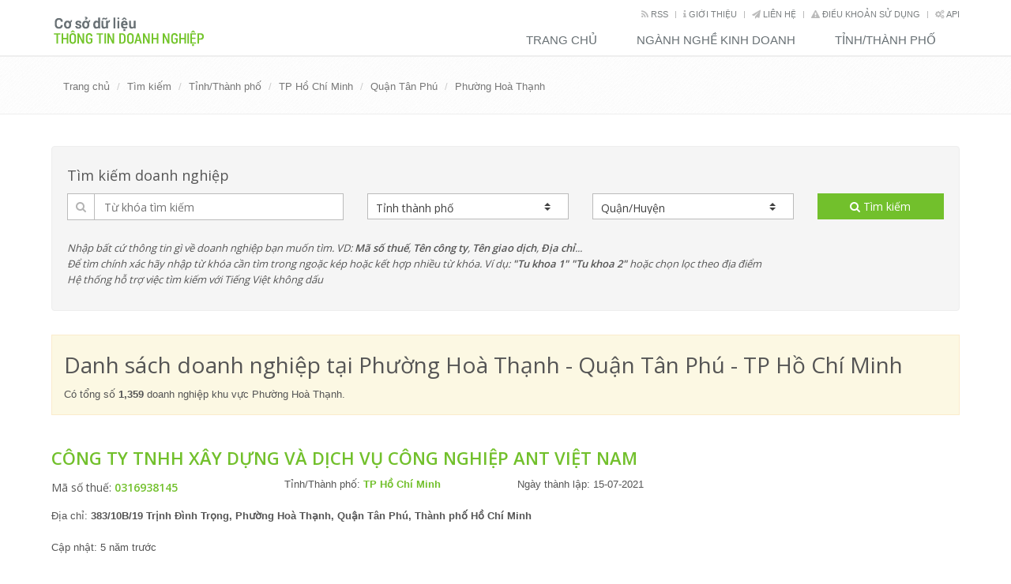

--- FILE ---
content_type: text/html; charset=utf-8
request_url: https://thongtindoanhnghiep.co/tp-ho-chi-minh/quan-tan-phu/phuong-hoa-thanh
body_size: 10099
content:
<!DOCTYPE html>
<!--[if IE 8]> <html lang="en" class="ie8"> <![endif]-->
<!--[if IE 9]> <html lang="en" class="ie9"> <![endif]-->
<!--[if !IE]><!-->
<html lang="en">
<!--<![endif]-->
<head>
    <title>Danh s&#225;ch doanh nghiệp tại Phường Ho&#224; Thạnh - Quận T&#226;n Ph&#250; - TP Hồ Ch&#237; Minh</title>
    <!-- Meta -->
    <meta charset="utf-8">
    <meta name="viewport" content="width=device-width, initial-scale=1.0">
    <meta name="author" content="thongtindoanhnghiep.co">
    <meta name="msvalidate.01" content="5C8CDF0992489498A30F9E5F6668A4D5" />
	<meta name='yandex-verification' content='6b2d2802dd6f6ba6' />
    
    <link rel="alternate" type="application/rss+xml" title="ThongTinDoanhNghiep.Co: Danh s&#225;ch doanh nghiệp tại Phường Ho&#224; Thạnh - Quận T&#226;n Ph&#250; - TP Hồ Ch&#237; Minh RSS Feed" href="/rss/tp-ho-chi-minh/quan-tan-phu/phuong-hoa-thanh" />
    <meta property="article:section" content="Danh s&#225;ch doanh nghiệp tại Phường Ho&#224; Thạnh - Quận T&#226;n Ph&#250; - TP Hồ Ch&#237; Minh" />
    <meta name="description" content="Xem, tra cứu doanh nghiệp tại Phường Ho&#224; Thạnh - Quận T&#226;n Ph&#250; - TP Hồ Ch&#237; Minh " />
    <meta name="keywords" content=",Th&#244;ng tin doanh nghiệp" />
    <meta name="twitter:site" content="thongtindoanhnghiep.co">
    <meta name="twitter:title" content="Danh s&#225;ch doanh nghiệp tại Phường Ho&#224; Thạnh - Quận T&#226;n Ph&#250; - TP Hồ Ch&#237; Minh">
    <meta name="twitter:description" content="Xem, tra cứu doanh nghiệp tại Phường Ho&#224; Thạnh - Quận T&#226;n Ph&#250; - TP Hồ Ch&#237; Minh">
    <meta name="twitter:url" content="https://thongtindoanhnghiep.co/tp-ho-chi-minh/quan-tan-phu/phuong-hoa-thanh">
    <meta property="og:title" content="Danh s&#225;ch doanh nghiệp tại Phường Ho&#224; Thạnh - Quận T&#226;n Ph&#250; - TP Hồ Ch&#237; Minh" />
    <meta property="og:description" content="Xem, tra cứu doanh nghiệp tại Phường Ho&#224; Thạnh - Quận T&#226;n Ph&#250; - TP Hồ Ch&#237; Minh" />
    <meta property="og:url" content="https://thongtindoanhnghiep.co/tp-ho-chi-minh/quan-tan-phu/phuong-hoa-thanh" />

    <!-- Favicon -->
    <link rel="shortcut icon" href="favicon.ico">

    <!-- Web Fonts -->
    <link rel='stylesheet' type='text/css' href='https://fonts.googleapis.com/css?family=Open+Sans:400,300,600&amp;subset=vietnamese,latin'>

    <!-- CSS Global Compulsory -->
    <link rel="stylesheet" href="/Content/assets/plugins/bootstrap/css/bootstrap.min.css">
    <link rel="stylesheet" href="/Content/assets/css/style.css">

    <!-- CSS Header and Footer -->
    <link rel="stylesheet" href="/Content/assets/css/headers/header-default.css">
    <link rel="stylesheet" href="/Content/assets/css/footers/footer-v1.css">

    <!-- CSS Implementing Plugins -->
    <link rel="stylesheet" href="/Content/assets/plugins/line-icons/line-icons.css">
    <link rel="stylesheet" href="/Content/assets/plugins/font-awesome/css/font-awesome.min.css">
    <link rel="stylesheet" href="/Content/assets/plugins/sky-forms-pro/skyforms/css/sky-forms.css">
    <link rel="stylesheet" href="/Content/assets/plugins/sky-forms-pro/skyforms/custom/custom-sky-forms.css">
    <!--[if lt IE 9]><link rel="stylesheet" href="~/Content/assets/plugins/sky-forms-pro/skyforms/css/sky-forms-ie8.css"><![endif]-->
    <!-- CSS Theme -->
    <link rel="stylesheet" href="/Content/assets/css/theme-colors/default.css" id="style_color">

    <!-- CSS Customization -->
    <link rel="stylesheet" href="/Content/assets/css/custom.css">
	<!-- Adpushup Init Begins -->
	<script data-cfasync="false" type="text/javascript">(function (w, d) {
	var siteId = 13449;
	/* Do not edit anything below this line */

	(w.adpushup=w.adpushup||{}).configure={config:{e3Called:false,jqLoaded:0,apLoaded:0,e3Loaded:0,rand:Math.random()}};var adp=w.adpushup,json=null,config=adp.configure.config,tL=adp.timeline={},apjQuery=null;tL.tl_adpStart=+new Date;adp.utils={uniqueId:function(appendMe){var d=+new Date,r,appendMe=((!appendMe||(typeof appendMe=="number"&&appendMe<0))?Number(1).toString(16):Number(appendMe).toString(16));appendMe=("0000000".substr(0,8-appendMe.length)+appendMe).toUpperCase();return appendMe+"-xxxxxxxx-xxxx-4xxx-yxxx-xxxxxxxxxxxx".replace(/[xy]/g,function(c){r=((d=Math.floor(d / 16))+Math.random()*16)%16|0;return(c=="x"?r:(r&0x3|0x8)).toString(16);});},loadScript:function(src,sC,fC){var s=d.createElement("script");s.src=src;s.type="text/javascript";s.async=true;s.onerror=function(){if(typeof fC=="function"){fC.call();}};if(typeof d.attachEvent==="object"){s.onreadystatechange=function(){(s.readyState=="loaded"||s.readyState=="complete")?(s.onreadystatechange=null&&(typeof sC=="function"?sC.call():null)):null};}else{s.onload=function(){(typeof sC=="function"?sC.call():null)};}
	(d.getElementsByTagName("head")[0]||d.getElementsByTagName("body")[0]).appendChild(s);}};adp.configure.push=function(obj){for(var key in obj){this.config[key]=obj[key];}
	if(!this.config.e3Called&&this.config.siteId&&this.config.pageGroup&&this.config.packetId){var c=this.config,ts=+new Date;adp.utils.loadScript("//e3.adpushup.com/E3WebService/e3?ver=2&callback=e3Callback&siteId="+c.siteId+"&url="+encodeURIComponent(c.pageUrl)+"&pageGroup="+c.pageGroup+"&referrer="+encodeURIComponent(d.referrer)+"&cms="+c.cms+"&pluginVer="+c.pluginVer+"&rand="+c.rand+"&packetId="+c.packetId+"&_="+ts);c.e3Called=true;tL.tl_e3Requested=ts;init();}
	adp.ap&&typeof adp.ap.configure=="function"&&adp.ap.configure(obj);};function init(){(w.jQuery&&w.jQuery.fn.jquery.match(/^1.11./))&&!config.jqLoaded&&(tL.tl_jqLoaded=+new Date)&&(config.jqLoaded=1)&&(apjQuery=w.jQuery.noConflict(true))&&(w.jQuery=!w.jQuery?apjQuery:w.jQuery)&&(w.$=!w.$?w.jQuery:w.$);(typeof adp.runAp=="function")&&!config.apLoaded&&(tL.tl_apLoaded=+new Date)&&(config.apLoaded=1);if(!adp.configure.config.apRun&&adp.configure.config.pageGroup&&apjQuery&&typeof adp.runAp=="function"){adp.runAp(apjQuery);adp.configure.push({apRun:true});}
	if(!adp.configure.config.e3Run&&w.apjQuery&&typeof adp.ap!="undefined"&&typeof adp.ap.triggerAdpushup=="function"&&json&&typeof json!="undefined"){adp.ap.triggerAdpushup(json);adp.configure.push({e3Run:true});}};w.e3Callback=function(){(arguments[0])&&!config.e3Loaded&&(tL.tl_e3Loaded=+new Date)&&(config.e3Loaded=1);json=arguments[0];init();};adp.utils.loadScript("//optimize.adpushup.com/"+siteId+"/apv2.js",init);tL.tl_apRequested=+new Date;adp.utils.loadScript("//ajax.googleapis.com/ajax/libs/jquery/1.11.2/jquery.min.js",init);tL.tl_jqRequested=+new Date;adp.configure.push({siteId:siteId,packetId:adp.utils.uniqueId(siteId),cms:"custom",pluginVer:1.0});})(window,document);
	</script>
	<!-- Adpushup Init Ends -->
	
	<!-- AdPushup Pagegroup Code Starts -->
	<script data-cfasync="false" type="text/javascript">
	((window.adpushup = window.adpushup || {}).configure = (window.adpushup.configure || [])).push({"pageGroup": "Subcategory "});
	</script>
	<!-- AdPushup Pagegroup Code Ends -->

</head>

<body>
    <div id="fb-root"></div>
    <div class="wrapper">
        <div class="header">
            <div class="container">
                <a class="logo" href="/">
                    <img src="/Content/assets/img/logo1-default.png" alt="Cơ sở dữ liệu về Th&#244;ng tin doanh nghiệp">
                </a>

                <div class="topbar hidden-xs">
                    <ul class="loginbar pull-right">
                        <li><a href="/rss"><i class="fa fa-rss"></i> Rss</a></li>
                        <li class="topbar-devider"></li>
                        <li><a href="/gioi-thieu"><i class="fa fa-info"></i> Giới thiệu</a></li>
                        <li class="topbar-devider"></li>
                        <li><a href="/lien-he"><i class="fa fa-send"></i> Liên hệ</a></li>
                        <li class="topbar-devider"></li>
                        <li><a href="/dieu-khoan-su-dung"><i class="fa fa-exclamation-triangle"></i> Điều khoản sử dụng</a></li>
                        <li class="topbar-devider"></li>
                        <li><a href="/rest-api"><i class="fa fa-cogs"></i> API</a></li>
                    </ul>
                </div>

                <button type="button" class="navbar-toggle" data-toggle="collapse" data-target=".navbar-responsive-collapse">
                    <span class="sr-only">Toggle navigation</span>
                    <span class="fa fa-bars"></span>
                </button>
            </div>
            <div class="collapse navbar-collapse mega-menu navbar-responsive-collapse">
                <div class="container">
                    <ul class="nav navbar-nav">
                        <li><a href="/">Trang chủ</a></li>
                        <li><a href="/nganh-nghe">Ngành nghề kinh doanh</a></li>
                        <li><a href="/tinh-thanh-pho">Tỉnh/Thành phố</a></li>
						
						
                    </ul>
                </div>
            </div>
        </div>
        <!--=== End Header ===-->

        
    <div class="breadcrumbs">
        <div class="container">
            <ul class="pull-left breadcrumb">
                <li><a href="/">Trang chủ</a></li>
                    <li class=""><a href="/tim-kiem">T&#236;m kiếm</a></li>
                    <li class=""><a href="/tinh-thanh-pho">Tỉnh/Th&#224;nh phố</a></li>
                    <li class=""><a href="/tinh-thanh-pho/tp-ho-chi-minh">TP Hồ Ch&#237; Minh</a></li>
                    <li class=""><a href="/tp-ho-chi-minh/quan-tan-phu">Quận T&#226;n Ph&#250;</a></li>
                    <li class="active"><a href="/tp-ho-chi-minh/quan-tan-phu/phuong-hoa-thanh">Phường Ho&#224; Thạnh</a></li>
            </ul>
        </div><!--/container-->
    </div>


        <div class="container content">
            
    
<script type="text/javascript">
    var cDistrict = '/';
</script>
<div class="margin-bottom-30">

    

    <div class="well sky-form">
        <form id="fulltextSearch" method="get" action="/tim-kiem">
            <input type="hidden" name="location" id="location" />
            <h4>Tìm kiếm doanh nghiệp</h4>
            <div class="row">
                <section class="col col-4">
                    <label for="kwd" class="input">
                        <i class="icon-prepend fa fa-search"></i>
                        <input type="text" id="kwd" name="kwd" placeholder="Từ khóa tìm kiếm">
                    </label>
                </section>

                <section class="col col-3">
                    <label class="select">
                        <select id="TinhThanhIDValue" onchange="changeLocation(this.value);">
                            <option value="" selected>Tỉnh thành phố</option>
                            <option value="">Cả nước</option>
                                <option  value="/an-giang">An Giang</option>
                                <option  value="/bac-can">Bắc Cạn</option>
                                <option  value="/bac-giang">Bắc Giang</option>
                                <option  value="/bac-lieu">Bạc Li&#234;u</option>
                                <option  value="/bac-ninh">Bắc Ninh</option>
                                <option  value="/ben-tre">Bến Tre</option>
                                <option  value="/binh-dinh">B&#236;nh Định</option>
                                <option  value="/binh-duong">B&#236;nh Dương</option>
                                <option  value="/binh-phuoc">B&#236;nh Phước</option>
                                <option  value="/binh-thuan">B&#236;nh Thuận</option>
                                <option  value="/ca-mau">C&#224; Mau</option>
                                <option  value="/can-tho">Cần Thơ</option>
                                <option  value="/cao-bang">Cao Bằng</option>
                                <option  value="/chua-ro">Chưa r&#245;</option>
                                <option  value="/da-nang">Đ&#224; Nẵng</option>
                                <option  value="/dac-lac">Đắc Lắc</option>
                                <option  value="/dak-nong">Đắk N&#244;ng</option>
                                <option  value="/dien-bien">Điện Bi&#234;n</option>
                                <option  value="/dong-nai">Đồng Nai</option>
                                <option  value="/dong-thap">Đồng Th&#225;p</option>
                                <option  value="/gia-lai">Gia Lai</option>
                                <option  value="/ha-giang">H&#224; Giang</option>
                                <option  value="/ha-nam">H&#224; Nam</option>
                                <option  value="/ha-noi">H&#224; Nội</option>
                                <option  value="/ha-tinh">H&#224; Tĩnh</option>
                                <option  value="/hai-duong">Hải Dương</option>
                                <option  value="/hai-phong">Hải Ph&#242;ng</option>
                                <option  value="/hau-giang">Hậu Giang</option>
                                <option  value="/hoa-binh">H&#242;a B&#236;nh</option>
                                <option  value="/hue">Huế</option>
                                <option  value="/hung-yen">Hưng Y&#234;n</option>
                                <option  value="/khanh-hoa">Kh&#225;nh H&#242;a</option>
                                <option  value="/kien-giang">Ki&#234;n Giang</option>
                                <option  value="/kon-tum">Kon Tum</option>
                                <option  value="/lai-chau">Lai Ch&#226;u</option>
                                <option  value="/lam-dong">L&#226;m Đồng</option>
                                <option  value="/lang-son">Lạng Sơn</option>
                                <option  value="/lao-cai">L&#224;o Cai</option>
                                <option  value="/long-an">Long An</option>
                                <option  value="/nam-dinh">Nam Định</option>
                                <option  value="/nghe-an">Nghệ An</option>
                                <option  value="/ninh-binh">Ninh B&#236;nh</option>
                                <option  value="/ninh-thuan">Ninh Thuận</option>
                                <option  value="/phu-tho">Ph&#250; Thọ</option>
                                <option  value="/phu-yen">Ph&#250; Y&#234;n</option>
                                <option  value="/quang-binh">Quảng B&#236;nh</option>
                                <option  value="/quang-nam">Quảng Nam</option>
                                <option  value="/quang-ngai">Quảng Ng&#227;i</option>
                                <option  value="/quang-ninh">Quảng Ninh</option>
                                <option  value="/quang-tri">Quảng Trị</option>
                                <option  value="/soc-trang">S&#243;c Trăng</option>
                                <option  value="/son-la">Sơn La</option>
                                <option  value="/tay-ninh">T&#226;y Ninh</option>
                                <option  value="/thai-binh">Th&#225;i B&#236;nh</option>
                                <option  value="/thai-nguyen">Th&#225;i Nguy&#234;n</option>
                                <option  value="/thanh-hoa">Thanh Ho&#225;</option>
                                <option  value="/tien-giang">Tiền Giang</option>
                                <option  value="/tp-ho-chi-minh">TP Hồ Ch&#237; Minh</option>
                                <option  value="/tra-vinh">Tr&#224; Vinh</option>
                                <option  value="/tuyen-quang">Tuy&#234;n Quang</option>
                                <option  value="/vinh-long">Vĩnh Long</option>
                                <option  value="/vinh-phuc">Vĩnh Ph&#250;c</option>
                                <option  value="/vung-tau">Vũng T&#224;u</option>
                                <option  value="/yen-bai">Y&#234;n B&#225;i</option>
                        </select>
                        <i></i>
                    </label>
                </section>

                <section class="col col-3">
                    <label class="select">
                        <select id="QuanHuyenIDValue">
                            <option value="" selected disabled>Quận/Huyện</option>
                        </select>
                        <i></i>
                    </label>
                </section>

                <section class="col col-2">
                    <button type="submit" class="btn-u btn-block"><i class="fa fa-search"></i> Tìm kiếm</button>
                </section>
                <div class="clear-both"></div>
                <p class="col col-12">
                    <i>Nhập bất cứ thông tin gì về doanh nghiệp bạn muốn tìm. VD: <strong>Mã số thuế</strong>, <strong>Tên công ty</strong>, <strong>Tên giao dịch</strong>, <strong>Địa chỉ</strong>...</i><br />
                    <i>Để tìm chính xác hãy nhập từ khóa cần tìm trong ngoặc kép hoặc kết hợp nhiều từ khóa. Ví dụ: <strong>"Tu khoa 1" "Tu khoa 2"</strong> hoặc chọn lọc theo địa điểm</i><br />
                    <i>Hệ thống hỗ trợ việc tìm kiếm với Tiếng Việt không dấu</i>
                </p>
            </div>
        </form>
    </div>
</div>



            







<div class="alert alert-warning fade in margin-bottom-40">
    <h1>Danh s&#225;ch doanh nghiệp tại Phường Ho&#224; Thạnh - Quận T&#226;n Ph&#250; - TP Hồ Ch&#237; Minh</h1>
    <p> Có tổng số <strong>1,359</strong> doanh nghiệp khu vực Phường Ho&#224; Thạnh.</p>
</div>

<div class="row">
    <div class="col-md-9">

<div class="news-v3 bg-color-white">
    <div class="">
        <h2><a href="/0316938145-cong-ty-tnhh-xay-dung-va-dich-vu-cong-nghiep-ant-viet-nam" title="C&#244;ng Ty TNHH X&#226;y Dựng V&#224; Dịch Vụ C&#244;ng Nghiệp Ant Việt Nam - Mã số thuế: 0316938145">C&#244;ng Ty TNHH X&#226;y Dựng V&#224; Dịch Vụ C&#244;ng Nghiệp Ant Việt Nam</a></h2>
        <div class="row">
            <div class="col-md-4">
                <h3>Mã số thuế: <strong><a href="/0316938145-cong-ty-tnhh-xay-dung-va-dich-vu-cong-nghiep-ant-viet-nam" title="C&#244;ng Ty TNHH X&#226;y Dựng V&#224; Dịch Vụ C&#244;ng Nghiệp Ant Việt Nam - Mã số thuế: 0316938145">0316938145</a></strong></h3>
            </div>
            <div class="col-md-4">
                <p>Tỉnh/Thành phố: <a href="/tinh-thanh-pho/tp-ho-chi-minh"><strong>TP Hồ Ch&#237; Minh</strong></a></p>
            </div>
            <div class="col-md-4">
                <p>Ngày thành lập: 15-07-2021</p>
            </div>
            
        </div>
        <p>Địa chỉ: <strong>383/10B/19 Trịnh Đ&#236;nh Trọng, Phường Ho&#224; Thạnh, Quận T&#226;n Ph&#250;, Th&#224;nh phố Hồ Ch&#237; Minh</strong></p>
        <p>Cập nhật: 5 năm trước</p>
        <ul class="list-inline posted-info">
            <li>Ngành nghề chính: <a href=""><strong></strong></a></li>
        </ul>
    </div>
    <hr />
</div>

<ins class="adPushupAds" data-ver="2" data-siteId="13449" data-ac="[base64]"></ins><script data-cfasync="false" type="text/javascript">(function (w, d) { for (var i = 0, j = d.getElementsByTagName("ins"), k = j[i]; i < j.length; k = j[++i]){ if(k.className == "adPushupAds" && k.getAttribute("data-push") != "1") { ((w.adpushup = w.adpushup || {}).control = (w.adpushup.control || [])).push(k); k.setAttribute("data-push", "1"); (((w.adpushup = w.adpushup || {}).timeline = (w.adpushup.timeline || {})).tl_cntPsh = (w.adpushup.timeline.tl_cntPsh || [])).push(+new Date); } } var s = document.createElement("script"); s.type = "text/javascript"; s.async = true; s.src = "//static.adpushup.com/js/adpushupadsv2.js"; (d.getElementsByTagName("head")[0]||d.getElementsByTagName("body")[0]).appendChild(s); })(window, document);</script>                <hr />
<div class="news-v3 bg-color-white">
    <div class="">
        <h2><a href="/0316937656-cong-ty-tnhh-dich-vu-quang-cao-tan-toan-phat" title="C&#244;ng Ty TNHH Dịch Vụ Quảng C&#225;o T&#226;n To&#224;n Ph&#225;t - Mã số thuế: 0316937656">C&#244;ng Ty TNHH Dịch Vụ Quảng C&#225;o T&#226;n To&#224;n Ph&#225;t</a></h2>
        <div class="row">
            <div class="col-md-4">
                <h3>Mã số thuế: <strong><a href="/0316937656-cong-ty-tnhh-dich-vu-quang-cao-tan-toan-phat" title="C&#244;ng Ty TNHH Dịch Vụ Quảng C&#225;o T&#226;n To&#224;n Ph&#225;t - Mã số thuế: 0316937656">0316937656</a></strong></h3>
            </div>
            <div class="col-md-4">
                <p>Tỉnh/Thành phố: <a href="/tinh-thanh-pho/tp-ho-chi-minh"><strong>TP Hồ Ch&#237; Minh</strong></a></p>
            </div>
            <div class="col-md-4">
                <p>Ngày thành lập: 15-07-2021</p>
            </div>
            
        </div>
        <p>Địa chỉ: <strong>Số 568/1 Lũy B&#225;n B&#237;ch, Phường Ho&#224; Thạnh, Quận T&#226;n Ph&#250;, Th&#224;nh phố Hồ Ch&#237; Minh</strong></p>
        <p>Cập nhật: 5 năm trước</p>
        <ul class="list-inline posted-info">
            <li>Ngành nghề chính: <a href="/nganh-nghe/hoat-dong-thiet-ke-chuyen-dung"><strong>Hoạt động thiết kế chuy&#234;n dụng</strong></a></li>
        </ul>
    </div>
    <hr />
</div>
<div class="news-v3 bg-color-white">
    <div class="">
        <h2><a href="/0316938018-cong-ty-tnhh-thiet-bi-dien-etb" title="C&#244;ng Ty TNHH Thiết Bị Điện Etb - Mã số thuế: 0316938018">C&#244;ng Ty TNHH Thiết Bị Điện Etb</a></h2>
        <div class="row">
            <div class="col-md-4">
                <h3>Mã số thuế: <strong><a href="/0316938018-cong-ty-tnhh-thiet-bi-dien-etb" title="C&#244;ng Ty TNHH Thiết Bị Điện Etb - Mã số thuế: 0316938018">0316938018</a></strong></h3>
            </div>
            <div class="col-md-4">
                <p>Tỉnh/Thành phố: <a href="/tinh-thanh-pho/tp-ho-chi-minh"><strong>TP Hồ Ch&#237; Minh</strong></a></p>
            </div>
            <div class="col-md-4">
                <p>Ngày thành lập: 14-07-2021</p>
            </div>
            
        </div>
        <p>Địa chỉ: <strong>383/10B/19 Trịnh Đ&#236;nh Trọng, Phường Ho&#224; Thạnh, Quận T&#226;n Ph&#250;, Th&#224;nh phố Hồ Ch&#237; Minh</strong></p>
        <p>Cập nhật: 5 năm trước</p>
        <ul class="list-inline posted-info">
            <li>Ngành nghề chính: <a href=""><strong></strong></a></li>
        </ul>
    </div>
    <hr />
</div>

<ins class="adPushupAds" data-ver="2" data-siteId="13449" data-ac="[base64]"></ins><script data-cfasync="false" type="text/javascript">(function (w, d) { for (var i = 0, j = d.getElementsByTagName("ins"), k = j[i]; i < j.length; k = j[++i]){ if(k.className == "adPushupAds" && k.getAttribute("data-push") != "1") { ((w.adpushup = w.adpushup || {}).control = (w.adpushup.control || [])).push(k); k.setAttribute("data-push", "1"); (((w.adpushup = w.adpushup || {}).timeline = (w.adpushup.timeline || {})).tl_cntPsh = (w.adpushup.timeline.tl_cntPsh || [])).push(+new Date); } } var s = document.createElement("script"); s.type = "text/javascript"; s.async = true; s.src = "//static.adpushup.com/js/adpushupadsv2.js"; (d.getElementsByTagName("head")[0]||d.getElementsByTagName("body")[0]).appendChild(s); })(window, document);</script>                <hr />
<div class="news-v3 bg-color-white">
    <div class="">
        <h2><a href="/0316936317-cong-ty-tnhh-dau-tu-xay-dung-thuong-mai-dich-vu-khoi-nguyen-a-chau" title="C&#244;ng Ty TNHH Đầu Tư X&#226;y Dựng Thương Mại Dịch Vụ Khởi Nguy&#234;n &#193; Ch&#226;u - Mã số thuế: 0316936317">C&#244;ng Ty TNHH Đầu Tư X&#226;y Dựng Thương Mại Dịch Vụ Khởi Nguy&#234;n &#193; Ch&#226;u</a></h2>
        <div class="row">
            <div class="col-md-4">
                <h3>Mã số thuế: <strong><a href="/0316936317-cong-ty-tnhh-dau-tu-xay-dung-thuong-mai-dich-vu-khoi-nguyen-a-chau" title="C&#244;ng Ty TNHH Đầu Tư X&#226;y Dựng Thương Mại Dịch Vụ Khởi Nguy&#234;n &#193; Ch&#226;u - Mã số thuế: 0316936317">0316936317</a></strong></h3>
            </div>
            <div class="col-md-4">
                <p>Tỉnh/Thành phố: <a href="/tinh-thanh-pho/tp-ho-chi-minh"><strong>TP Hồ Ch&#237; Minh</strong></a></p>
            </div>
            <div class="col-md-4">
                <p>Ngày thành lập: 13-07-2021</p>
            </div>
            
        </div>
        <p>Địa chỉ: <strong>126 Huỳnh Thiện Lộc, Phường Ho&#224; Thạnh, Quận T&#226;n Ph&#250;, Th&#224;nh phố Hồ Ch&#237; Minh</strong></p>
        <p>Cập nhật: 5 năm trước</p>
        <ul class="list-inline posted-info">
            <li>Ngành nghề chính: <a href="/nganh-nghe/ban-buon-thuc-pham"><strong>B&#225;n bu&#244;n thực phẩm</strong></a></li>
        </ul>
    </div>
    <hr />
</div>
<div class="news-v3 bg-color-white">
    <div class="">
        <h2><a href="/0316930795-cong-ty-tnhh-cua-hang-tien-loi-hp-mart-cn2" title="C&#244;ng Ty TNHH  Cửa H&#224;ng Tiện Lợi Hp Mart Cn2 - Mã số thuế: 0316930795">C&#244;ng Ty TNHH  Cửa H&#224;ng Tiện Lợi Hp Mart Cn2</a></h2>
        <div class="row">
            <div class="col-md-4">
                <h3>Mã số thuế: <strong><a href="/0316930795-cong-ty-tnhh-cua-hang-tien-loi-hp-mart-cn2" title="C&#244;ng Ty TNHH  Cửa H&#224;ng Tiện Lợi Hp Mart Cn2 - Mã số thuế: 0316930795">0316930795</a></strong></h3>
            </div>
            <div class="col-md-4">
                <p>Tỉnh/Thành phố: <a href="/tinh-thanh-pho/tp-ho-chi-minh"><strong>TP Hồ Ch&#237; Minh</strong></a></p>
            </div>
            <div class="col-md-4">
                <p>Ngày thành lập: 06-07-2021</p>
            </div>
            
        </div>
        <p>Địa chỉ: <strong>29 Trịnh Đ&#236;nh Thảo, Phường Ho&#224; Thạnh, Quận T&#226;n Ph&#250;, Th&#224;nh phố Hồ Ch&#237; Minh</strong></p>
        <p>Cập nhật: 5 năm trước</p>
        <ul class="list-inline posted-info">
            <li>Ngành nghề chính: <a href="/nganh-nghe/ban-le-khac-trong-cac-cua-hang-kinh-doanh-tong-hop"><strong>B&#225;n lẻ kh&#225;c trong c&#225;c cửa h&#224;ng kinh doanh tổng hợp</strong></a></li>
        </ul>
    </div>
    <hr />
</div>
				<div id="qgads"></div>
				<script type="text/javascript" src="https://thongtindoanhnghiep.co/ads/ipx-ads.js"></script>
<div class="news-v3 bg-color-white">
    <div class="">
        <h2><a href="/0316927369-cong-ty-tnhh-mtv-capsule-studio" title="C&#244;ng Ty TNHH Mtv Capsule Studio - Mã số thuế: 0316927369">C&#244;ng Ty TNHH Mtv Capsule Studio</a></h2>
        <div class="row">
            <div class="col-md-4">
                <h3>Mã số thuế: <strong><a href="/0316927369-cong-ty-tnhh-mtv-capsule-studio" title="C&#244;ng Ty TNHH Mtv Capsule Studio - Mã số thuế: 0316927369">0316927369</a></strong></h3>
            </div>
            <div class="col-md-4">
                <p>Tỉnh/Thành phố: <a href="/tinh-thanh-pho/tp-ho-chi-minh"><strong>TP Hồ Ch&#237; Minh</strong></a></p>
            </div>
            <div class="col-md-4">
                <p>Ngày thành lập: 05-07-2021</p>
            </div>
            
        </div>
        <p>Địa chỉ: <strong>1/16A Huỳnh Thiện Lộc, Phường Ho&#224; Thạnh, Quận T&#226;n Ph&#250;, Th&#224;nh phố Hồ Ch&#237; Minh</strong></p>
        <p>Cập nhật: 5 năm trước</p>
        <ul class="list-inline posted-info">
            <li>Ngành nghề chính: <a href="/nganh-nghe/lap-trinh-may-vi-tinh"><strong>Lập tr&#236;nh m&#225;y vi t&#237;nh</strong></a></li>
        </ul>
    </div>
    <hr />
</div>
<div class="news-v3 bg-color-white">
    <div class="">
        <h2><a href="/0316904178-cong-ty-tnhh-thuong-mai-dich-vu-xuat-nhap-khau-easyway" title="C&#244;ng Ty TNHH Thương Mại Dịch Vụ Xuất Nhập Khẩu Easyway. - Mã số thuế: 0316904178">C&#244;ng Ty TNHH Thương Mại Dịch Vụ Xuất Nhập Khẩu Easyway.</a></h2>
        <div class="row">
            <div class="col-md-4">
                <h3>Mã số thuế: <strong><a href="/0316904178-cong-ty-tnhh-thuong-mai-dich-vu-xuat-nhap-khau-easyway" title="C&#244;ng Ty TNHH Thương Mại Dịch Vụ Xuất Nhập Khẩu Easyway. - Mã số thuế: 0316904178">0316904178</a></strong></h3>
            </div>
            <div class="col-md-4">
                <p>Tỉnh/Thành phố: <a href="/tinh-thanh-pho/tp-ho-chi-minh"><strong>TP Hồ Ch&#237; Minh</strong></a></p>
            </div>
            <div class="col-md-4">
                <p>Ngày thành lập: 12-06-2021</p>
            </div>
            
        </div>
        <p>Địa chỉ: <strong>11/19 Thoại Ngọc Hầu, Phường Ho&#224; Thạnh, Quận T&#226;n Ph&#250;, Th&#224;nh phố Hồ Ch&#237; Minh</strong></p>
        <p>Cập nhật: 5 năm trước</p>
        <ul class="list-inline posted-info">
            <li>Ngành nghề chính: <a href="/nganh-nghe/dich-vu-phuc-vu-do-uong"><strong>Dịch vụ phục vụ đồ uống</strong></a></li>
        </ul>
    </div>
    <hr />
</div>
<div class="news-v3 bg-color-white">
    <div class="">
        <h2><a href="/0316896199-cong-ty-tnhh-kien-truc-phong-canh-tin-viet" title="C&#244;ng Ty TNHH Kiến Tr&#250;c Phong Cảnh T&#237;n Việt - Mã số thuế: 0316896199">C&#244;ng Ty TNHH Kiến Tr&#250;c Phong Cảnh T&#237;n Việt</a></h2>
        <div class="row">
            <div class="col-md-4">
                <h3>Mã số thuế: <strong><a href="/0316896199-cong-ty-tnhh-kien-truc-phong-canh-tin-viet" title="C&#244;ng Ty TNHH Kiến Tr&#250;c Phong Cảnh T&#237;n Việt - Mã số thuế: 0316896199">0316896199</a></strong></h3>
            </div>
            <div class="col-md-4">
                <p>Tỉnh/Thành phố: <a href="/tinh-thanh-pho/tp-ho-chi-minh"><strong>TP Hồ Ch&#237; Minh</strong></a></p>
            </div>
            <div class="col-md-4">
                <p>Ngày thành lập: 07-06-2021</p>
            </div>
            
        </div>
        <p>Địa chỉ: <strong>118/16/26 Huỳnh Thiện Lộc, Phường Ho&#224; Thạnh, Quận T&#226;n Ph&#250;, Th&#224;nh phố Hồ Ch&#237; Minh</strong></p>
        <p>Cập nhật: 5 năm trước</p>
        <ul class="list-inline posted-info">
            <li>Ngành nghề chính: <a href="/nganh-nghe/hoat-dong-kien-truc-va-tu-van-ky-thuat-co-lien-quan"><strong>Hoạt động kiến tr&#250;c v&#224; tư vấn kỹ thuật c&#243; li&#234;n quan</strong></a></li>
        </ul>
    </div>
    <hr />
</div>

<ins class="adPushupAds" data-ver="2" data-siteId="13449" data-ac="[base64]"></ins><script data-cfasync="false" type="text/javascript">(function (w, d) { for (var i = 0, j = d.getElementsByTagName("ins"), k = j[i]; i < j.length; k = j[++i]){ if(k.className == "adPushupAds" && k.getAttribute("data-push") != "1") { ((w.adpushup = w.adpushup || {}).control = (w.adpushup.control || [])).push(k); k.setAttribute("data-push", "1"); (((w.adpushup = w.adpushup || {}).timeline = (w.adpushup.timeline || {})).tl_cntPsh = (w.adpushup.timeline.tl_cntPsh || [])).push(+new Date); } } var s = document.createElement("script"); s.type = "text/javascript"; s.async = true; s.src = "//static.adpushup.com/js/adpushupadsv2.js"; (d.getElementsByTagName("head")[0]||d.getElementsByTagName("body")[0]).appendChild(s); })(window, document);</script>                <hr />
<div class="news-v3 bg-color-white">
    <div class="">
        <h2><a href="/0316891810-cong-ty-tnhh-xd-va-tm-cach-nhiet-nguyen-phuong" title="C&#244;ng Ty TNHH Xd V&#224; Tm C&#225;ch Nhiệt Nguy&#234;n Phương - Mã số thuế: 0316891810">C&#244;ng Ty TNHH Xd V&#224; Tm C&#225;ch Nhiệt Nguy&#234;n Phương</a></h2>
        <div class="row">
            <div class="col-md-4">
                <h3>Mã số thuế: <strong><a href="/0316891810-cong-ty-tnhh-xd-va-tm-cach-nhiet-nguyen-phuong" title="C&#244;ng Ty TNHH Xd V&#224; Tm C&#225;ch Nhiệt Nguy&#234;n Phương - Mã số thuế: 0316891810">0316891810</a></strong></h3>
            </div>
            <div class="col-md-4">
                <p>Tỉnh/Thành phố: <a href="/tinh-thanh-pho/tp-ho-chi-minh"><strong>TP Hồ Ch&#237; Minh</strong></a></p>
            </div>
            <div class="col-md-4">
                <p>Ngày thành lập: 02-06-2021</p>
            </div>
            
        </div>
        <p>Địa chỉ: <strong>64 Thoại Ngọc Hầu, Phường Ho&#224; Thạnh, Quận T&#226;n Ph&#250;, Th&#224;nh phố Hồ Ch&#237; Minh</strong></p>
        <p>Cập nhật: 5 năm trước</p>
        <ul class="list-inline posted-info">
            <li>Ngành nghề chính: <a href="/nganh-nghe/ban-buon-vat-lieu-thiet-bi-lap-dat-khac-trong-xay-dung"><strong>B&#225;n bu&#244;n vật liệu, thiết bị lắp đặt kh&#225;c trong x&#226;y dựng</strong></a></li>
        </ul>
    </div>
    <hr />
</div>
<div class="news-v3 bg-color-white">
    <div class="">
        <h2><a href="/0316863002-cong-ty-tnhh-dau-tu-mind-group" title="C&#244;ng Ty TNHH Đầu Tư Mind Group - Mã số thuế: 0316863002">C&#244;ng Ty TNHH Đầu Tư Mind Group</a></h2>
        <div class="row">
            <div class="col-md-4">
                <h3>Mã số thuế: <strong><a href="/0316863002-cong-ty-tnhh-dau-tu-mind-group" title="C&#244;ng Ty TNHH Đầu Tư Mind Group - Mã số thuế: 0316863002">0316863002</a></strong></h3>
            </div>
            <div class="col-md-4">
                <p>Tỉnh/Thành phố: <a href="/tinh-thanh-pho/tp-ho-chi-minh"><strong>TP Hồ Ch&#237; Minh</strong></a></p>
            </div>
            <div class="col-md-4">
                <p>Ngày thành lập: 18-05-2021</p>
            </div>
            
        </div>
        <p>Địa chỉ: <strong>500 Lũy B&#225;n B&#237;ch, Phường Ho&#224; Thạnh, Quận T&#226;n Ph&#250;, Th&#224;nh phố Hồ Ch&#237; Minh</strong></p>
        <p>Cập nhật: 5 năm trước</p>
        <ul class="list-inline posted-info">
            <li>Ngành nghề chính: <a href="/nganh-nghe/tu-van-moi-gioi-dau-gia-bat-dong-san-dau-gia-quyen-su-dung-dat"><strong>Tư vấn, m&#244;i giới, đấu gi&#225; bất động sản, đấu gi&#225; quyền sử dụng đất</strong></a></li>
        </ul>
    </div>
    <hr />
</div>
<div class="news-v3 bg-color-white">
    <div class="">
        <h2><a href="/0316858588-cong-ty-tnhh-thiet-bi-group" title="C&#244;ng Ty TNHH Thiết Bị Group - Mã số thuế: 0316858588">C&#244;ng Ty TNHH Thiết Bị Group</a></h2>
        <div class="row">
            <div class="col-md-4">
                <h3>Mã số thuế: <strong><a href="/0316858588-cong-ty-tnhh-thiet-bi-group" title="C&#244;ng Ty TNHH Thiết Bị Group - Mã số thuế: 0316858588">0316858588</a></strong></h3>
            </div>
            <div class="col-md-4">
                <p>Tỉnh/Thành phố: <a href="/tinh-thanh-pho/tp-ho-chi-minh"><strong>TP Hồ Ch&#237; Minh</strong></a></p>
            </div>
            <div class="col-md-4">
                <p>Ngày thành lập: 14-05-2021</p>
            </div>
            
        </div>
        <p>Địa chỉ: <strong>383/10B/19 Trịnh Đ&#236;nh Trọng, Phường Ho&#224; Thạnh, Quận T&#226;n Ph&#250;, Th&#224;nh phố Hồ Ch&#237; Minh</strong></p>
        <p>Cập nhật: 5 năm trước</p>
        <ul class="list-inline posted-info">
            <li>Ngành nghề chính: <a href="/nganh-nghe/ban-buon-do-dung-khac-cho-gia-dinh"><strong>B&#225;n bu&#244;n đồ d&#249;ng kh&#225;c cho gia đ&#236;nh</strong></a></li>
        </ul>
    </div>
    <hr />
</div>
<div class="news-v3 bg-color-white">
    <div class="">
        <h2><a href="/0316852191-cong-ty-tnhh-thuong-mai-dich-vu-san-xuat-nhua-cao-tien" title="C&#244;ng Ty TNHH Thương Mại Dịch Vụ Sản Xuất Nhựa Cao Tiến - Mã số thuế: 0316852191">C&#244;ng Ty TNHH Thương Mại Dịch Vụ Sản Xuất Nhựa Cao Tiến</a></h2>
        <div class="row">
            <div class="col-md-4">
                <h3>Mã số thuế: <strong><a href="/0316852191-cong-ty-tnhh-thuong-mai-dich-vu-san-xuat-nhua-cao-tien" title="C&#244;ng Ty TNHH Thương Mại Dịch Vụ Sản Xuất Nhựa Cao Tiến - Mã số thuế: 0316852191">0316852191</a></strong></h3>
            </div>
            <div class="col-md-4">
                <p>Tỉnh/Thành phố: <a href="/tinh-thanh-pho/tp-ho-chi-minh"><strong>TP Hồ Ch&#237; Minh</strong></a></p>
            </div>
            <div class="col-md-4">
                <p>Ngày thành lập: 12-05-2021</p>
            </div>
            
        </div>
        <p>Địa chỉ: <strong>30/2 Trịnh Đ&#236;nh Thảo, Phường Ho&#224; Thạnh, Quận T&#226;n Ph&#250;, Th&#224;nh phố Hồ Ch&#237; Minh</strong></p>
        <p>Cập nhật: 5 năm trước</p>
        <ul class="list-inline posted-info">
            <li>Ngành nghề chính: <a href="/nganh-nghe/san-xuat-san-pham-tu-plastic"><strong>Sản xuất sản phẩm từ plastic</strong></a></li>
        </ul>
    </div>
    <hr />
</div>
<div class="news-v3 bg-color-white">
    <div class="">
        <h2><a href="/0316851462-cong-ty-tnhh-dang-minh-khang" title="C&#244;ng Ty TNHH Đăng Minh Khang - Mã số thuế: 0316851462">C&#244;ng Ty TNHH Đăng Minh Khang</a></h2>
        <div class="row">
            <div class="col-md-4">
                <h3>Mã số thuế: <strong><a href="/0316851462-cong-ty-tnhh-dang-minh-khang" title="C&#244;ng Ty TNHH Đăng Minh Khang - Mã số thuế: 0316851462">0316851462</a></strong></h3>
            </div>
            <div class="col-md-4">
                <p>Tỉnh/Thành phố: <a href="/tinh-thanh-pho/tp-ho-chi-minh"><strong>TP Hồ Ch&#237; Minh</strong></a></p>
            </div>
            <div class="col-md-4">
                <p>Ngày thành lập: 12-05-2021</p>
            </div>
            
        </div>
        <p>Địa chỉ: <strong>Số 499B K&#234;nh T&#226;n H&#243;a, Phường Ho&#224; Thạnh, Quận T&#226;n Ph&#250;, Th&#224;nh phố Hồ Ch&#237; Minh</strong></p>
        <p>Cập nhật: 5 năm trước</p>
        <ul class="list-inline posted-info">
            <li>Ngành nghề chính: <a href="/nganh-nghe/dich-vu-phuc-vu-do-uong"><strong>Dịch vụ phục vụ đồ uống</strong></a></li>
        </ul>
    </div>
    <hr />
</div>
<div class="news-v3 bg-color-white">
    <div class="">
        <h2><a href="/0316848766-cong-ty-co-phan-thuong-mai-dich-vu-cofi-kofi" title="C&#244;ng Ty Cổ Phần Thương Mại Dịch Vụ Cofi Kofi - Mã số thuế: 0316848766">C&#244;ng Ty Cổ Phần Thương Mại Dịch Vụ Cofi Kofi</a></h2>
        <div class="row">
            <div class="col-md-4">
                <h3>Mã số thuế: <strong><a href="/0316848766-cong-ty-co-phan-thuong-mai-dich-vu-cofi-kofi" title="C&#244;ng Ty Cổ Phần Thương Mại Dịch Vụ Cofi Kofi - Mã số thuế: 0316848766">0316848766</a></strong></h3>
            </div>
            <div class="col-md-4">
                <p>Tỉnh/Thành phố: <a href="/tinh-thanh-pho/tp-ho-chi-minh"><strong>TP Hồ Ch&#237; Minh</strong></a></p>
            </div>
            <div class="col-md-4">
                <p>Ngày thành lập: 11-05-2021</p>
            </div>
            
        </div>
        <p>Địa chỉ: <strong>Lầu 4, Số 414 Lũy B&#225;n B&#237;ch, Phường Ho&#224; Thạnh, Quận T&#226;n Ph&#250;, Th&#224;nh phố Hồ Ch&#237; Minh</strong></p>
        <p>Cập nhật: 5 năm trước</p>
        <ul class="list-inline posted-info">
            <li>Ngành nghề chính: <a href="/nganh-nghe/dich-vu-phuc-vu-do-uong"><strong>Dịch vụ phục vụ đồ uống</strong></a></li>
        </ul>
    </div>
    <hr />
</div>
<div class="news-v3 bg-color-white">
    <div class="">
        <h2><a href="/0316842242-cong-ty-tnhh-moi-truong-gia-pham" title="C&#244;ng Ty TNHH M&#244;i Trường Gia Phạm - Mã số thuế: 0316842242">C&#244;ng Ty TNHH M&#244;i Trường Gia Phạm</a></h2>
        <div class="row">
            <div class="col-md-4">
                <h3>Mã số thuế: <strong><a href="/0316842242-cong-ty-tnhh-moi-truong-gia-pham" title="C&#244;ng Ty TNHH M&#244;i Trường Gia Phạm - Mã số thuế: 0316842242">0316842242</a></strong></h3>
            </div>
            <div class="col-md-4">
                <p>Tỉnh/Thành phố: <a href="/tinh-thanh-pho/tp-ho-chi-minh"><strong>TP Hồ Ch&#237; Minh</strong></a></p>
            </div>
            <div class="col-md-4">
                <p>Ngày thành lập: 06-05-2021</p>
            </div>
            
        </div>
        <p>Địa chỉ: <strong>267 Trịnh Đ&#236;nh Trọng, Phường Ho&#224; Thạnh, Quận T&#226;n Ph&#250;, Th&#224;nh phố Hồ Ch&#237; Minh</strong></p>
        <p>Cập nhật: 5 năm trước</p>
        <ul class="list-inline posted-info">
            <li>Ngành nghề chính: <a href="/nganh-nghe/lap-dat-he-thong-xay-dung-khac"><strong>Lắp đặt hệ thống x&#226;y dựng kh&#225;c</strong></a></li>
        </ul>
    </div>
    <hr />
</div>
        <div class="row">
            <div class="text-center">
                <ul class="pagination"><li class="active"><a href="javascript:;" class="current">1</a></li><li><a href="/tp-ho-chi-minh/quan-tan-phu/phuong-hoa-thanh?p=2">2</a></li><li><a href="/tp-ho-chi-minh/quan-tan-phu/phuong-hoa-thanh?p=3">3</a></li><li><a href="/tp-ho-chi-minh/quan-tan-phu/phuong-hoa-thanh?p=4">4</a></li><li class="border-right"><span>...</span></li><li><a href="/tp-ho-chi-minh/quan-tan-phu/phuong-hoa-thanh?p=2">Sau</a></li><li><a href="/tp-ho-chi-minh/quan-tan-phu/phuong-hoa-thanh?p=91">Cuối »</a></li></ul>
            </div>
        </div>
		
		<!-- content_beta -->
<ins class="adsbygoogle"
     style="display:block"
     data-ad-client="ca-pub-4318815816536903"
     data-ad-slot="3729292073"
     data-ad-format="autorelaxed"></ins>
<script>
(adsbygoogle = window.adsbygoogle || []).push({});
</script>
    </div>

    <div class="col-md-3">
		
<div class="margin-bottom-20">
<div class="fb-page" data-href="https://www.facebook.com/thongtindoanhnghiepco-888784024600825/info/?tab=page_info" data-tabs="timeline" data-height="70" data-small-header="true" data-adapt-container-width="true" data-hide-cover="false" data-show-facepile="false"></div>
</div>
        <div class="fixbanner-ads">
			<ins class="adsbygoogle"
     style="display:block"
     data-ad-client="ca-pub-4318815816536903"
     data-ad-slot="1204582079"
     data-ad-format="auto"></ins>
<script>
    (adsbygoogle = window.adsbygoogle || []).push({});
</script>
		</div>
		
		



    </div>

</div>

        </div>

        <!--=== Footer Version 1 ===-->
        <div class="footer-v1">
            <div class="footer">
                <div class="container">
                    <div class="row">
                        <!-- About -->
                        <div class="col-md-8 md-margin-bottom-40">
                            <a href="/"><img id="logo-footer" class="footer-logo" src="/Content/assets/img/logo2-default.png" alt=""></a>
                            <p>Cơ sở dữ liệu Th&#244;ng tin doanh nghiệp là trang web cung cấp, tra cứu miễn phí thông tin doanh nghiệp.</p>
							<div class="headline"><h2>Contact Us</h2></div>
                            <address class="md-margin-bottom-40">
                                <p>Mọi thông tin chi tiết xin vui lòng liên hệ đến với chúng tôi qua địa chỉ email: <a href="/cdn-cgi/l/email-protection#d1b2bebfa5b0b2a591a5b9bebfb6a5b8bfb5beb0bfb9bfb6b9b8b4a1ffb2be"><span class="__cf_email__" data-cfemail="beddd1d0cadfddcafecad6d1d0d9cad7d0dad1dfd0d6d0d9d6d7dbce90ddd1">[email&#160;protected]</span></a>.</p>
                            </address>
                        </div><!--/col-md-3-->
                        <!-- End About -->
                        <!-- Latest -->
                        <div class="col-md-4 md-margin-bottom-40">
                            <div class="posts">
                                <div class="headline"><h2>Truy cập nhanh</h2></div>
                                <ul class="list-unstyled latest-list">
                                    <li>
                                        <a href="/">Trang chủ</a>
                                    </li>
                                    <li>
                                        <a href="/nganh-nghe">Danh sách ngành nghề kinh doanh</a>
                                    </li>
                                    <li>
                                        <a href="/tinh-thanh-pho">Danh mục Tỉnh/Thành phố</a>
                                    </li>
                                    <li>
                                        <a href="/gioi-thieu">Giới thiệu</a>
                                    </li>
                                    <li>
                                        <a href="/lien-he">Liên hệ</a>
                                    </li>
                                    <li>
                                        <a href="/dieu-khoan-su-dung">Điều khoản sử dụng</a>
                                    </li>
                                    <li>
                                        <a href="/rest-api">API</a>
                                    </li>
                                </ul>
                            </div>
                        </div><!--/col-md-3-->
                        <!-- End Latest -->
                        <!-- Link List -->
						
						<!--/col-md-3-->
                        <!-- End Link List -->
                        
                    </div>
                </div>
            </div><!--/footer-->

            <div class="copyright">
                <div class="container">
                    <div class="row">
                        <div class="col-md-6">
                            <p>
                                2015 &copy; thongtindoanhnghiep.co All Rights Reserved.
                            </p>
                        </div>

                        <!-- Social Links -->
                        
                        <!-- End Social Links -->
                    </div>
                </div>
            </div><!--/copyright-->
        </div>
        <!--=== End Footer Version 1 ===-->
    </div>

    <!-- JS Global Compulsory -->
    <script data-cfasync="false" src="/cdn-cgi/scripts/5c5dd728/cloudflare-static/email-decode.min.js"></script><script type="text/javascript" src="/Content/assets/plugins/jquery/jquery.min.js"></script>
    <script type="text/javascript" src="/Content/assets/plugins/jquery/jquery-migrate.min.js"></script>
    <script type="text/javascript" src="/Content/assets/plugins/bootstrap/js/bootstrap.min.js"></script>
    <!-- JS Implementing Plugins -->
    <script type="text/javascript" src="/Content/assets/plugins/back-to-top.js"></script>
    <script type="text/javascript" src="/Content/assets/plugins/smoothScroll.js"></script>
    <!-- JS Customization -->
    <script type="text/javascript" src="/Content/assets/js/custom.js"></script>
    <!-- JS Page Level -->
     <script src="/Content/assets/js/scrolltofixed/jquery-scrolltofixed.js"></script>
    <script type="text/javascript" src="/Content/assets/js/app.js"></script>
    <script type="text/javascript">
    jQuery(document).ready(function() {
        App.init();
    });
    </script>
		<script type="text/javascript">
		jQuery(document).ready(function() {
			var width = window.innerWidth|| document.documentElement.clientWidth|| document.body.clientWidth;
			if(width>980){
				$('.fixbanner-ads').scrollToFixed({
					
				});
			}
		});
    </script>
    

    <script async src="//pagead2.googlesyndication.com/pagead/js/adsbygoogle.js"></script>
<script>
  (adsbygoogle = window.adsbygoogle || []).push({
    google_ad_client: "ca-pub-4318815816536903",
    enable_page_level_ads: true
  });
</script>

    <!--[if lt IE 9]>
        <script src="~/Content/assets/plugins/respond.js"></script>
        <script src="~/Content/assets/plugins/html5shiv.js"></script>
        <script src="~/Content/assets/plugins/placeholder-IE-fixes.js"></script>
    <![endif]-->
    <script src="https://apis.google.com/js/platform.js" async defer></script>
    <script type="text/javascript">
        (function () {
            var po = document.createElement('script'); po.type = 'text/javascript'; po.async = true;
            po.src = 'https://apis.google.com/js/plusone.js';
            var s = document.getElementsByTagName('script')[0]; s.parentNode.insertBefore(po, s);
        })();
        (function (d, s, id) {
            var js, fjs = d.getElementsByTagName(s)[0];
            if (d.getElementById(id)) return;
            js = d.createElement(s); js.id = id;
            js.src = "//connect.facebook.net/vi_VN/sdk.js#xfbml=1&appId=1484019688571309&version=v2.0";
            fjs.parentNode.insertBefore(js, fjs);
        }(document, 'script', 'facebook-jssdk'));
    </script>
    <script>
    (function (i, s, o, g, r, a, m) {
        i['GoogleAnalyticsObject'] = r; i[r] = i[r] || function () {
            (i[r].q = i[r].q || []).push(arguments)
        }, i[r].l = 1 * new Date(); a = s.createElement(o),
        m = s.getElementsByTagName(o)[0]; a.async = 1; a.src = g; m.parentNode.insertBefore(a, m)
    })(window, document, 'script', '//www.google-analytics.com/analytics.js', 'ga');

    ga('create', 'UA-71549301-1', 'auto');
    ga('send', 'pageview');

    </script>
<script defer src="https://static.cloudflareinsights.com/beacon.min.js/vcd15cbe7772f49c399c6a5babf22c1241717689176015" integrity="sha512-ZpsOmlRQV6y907TI0dKBHq9Md29nnaEIPlkf84rnaERnq6zvWvPUqr2ft8M1aS28oN72PdrCzSjY4U6VaAw1EQ==" data-cf-beacon='{"version":"2024.11.0","token":"9669a42760e845f99019bbce8cf4a8ba","r":1,"server_timing":{"name":{"cfCacheStatus":true,"cfEdge":true,"cfExtPri":true,"cfL4":true,"cfOrigin":true,"cfSpeedBrain":true},"location_startswith":null}}' crossorigin="anonymous"></script>
</body>
</html>

--- FILE ---
content_type: text/html; charset=utf-8
request_url: https://www.google.com/recaptcha/api2/aframe
body_size: 223
content:
<!DOCTYPE HTML><html><head><meta http-equiv="content-type" content="text/html; charset=UTF-8"></head><body><script nonce="2rOJNNqQG-gEKG64nTf9yw">/** Anti-fraud and anti-abuse applications only. See google.com/recaptcha */ try{var clients={'sodar':'https://pagead2.googlesyndication.com/pagead/sodar?'};window.addEventListener("message",function(a){try{if(a.source===window.parent){var b=JSON.parse(a.data);var c=clients[b['id']];if(c){var d=document.createElement('img');d.src=c+b['params']+'&rc='+(localStorage.getItem("rc::a")?sessionStorage.getItem("rc::b"):"");window.document.body.appendChild(d);sessionStorage.setItem("rc::e",parseInt(sessionStorage.getItem("rc::e")||0)+1);localStorage.setItem("rc::h",'1768965011960');}}}catch(b){}});window.parent.postMessage("_grecaptcha_ready", "*");}catch(b){}</script></body></html>

--- FILE ---
content_type: application/javascript
request_url: https://thongtindoanhnghiep.co/ads/ipx-ads.js
body_size: 63
content:
//var html = '<a href="https://hoanghamobile.com/iphone-xs-xs-max-xr-c2360.html?utm_source=qgweb"><img class="img-responsive" src="https://thongtindoanhnghiep.co/ads/ipx-min.png" alt="iPhone XS Max giá rẻ nhất thị trường"/></a>';

//var html = '<a href="https://hoanghamobile.com/samsung-galaxy-note-8-chinh-hang-p11242.html?utm_source=qgweb"><img class="img-responsive" src="https://hoanghamobile.com/Uploads/Originals/2018/09/24/201809241842489060_T9-Note-9-Cate.png" alt="Note 8 gia re"/></a>';
//document.getElementById("qgads").innerHTML = html;
